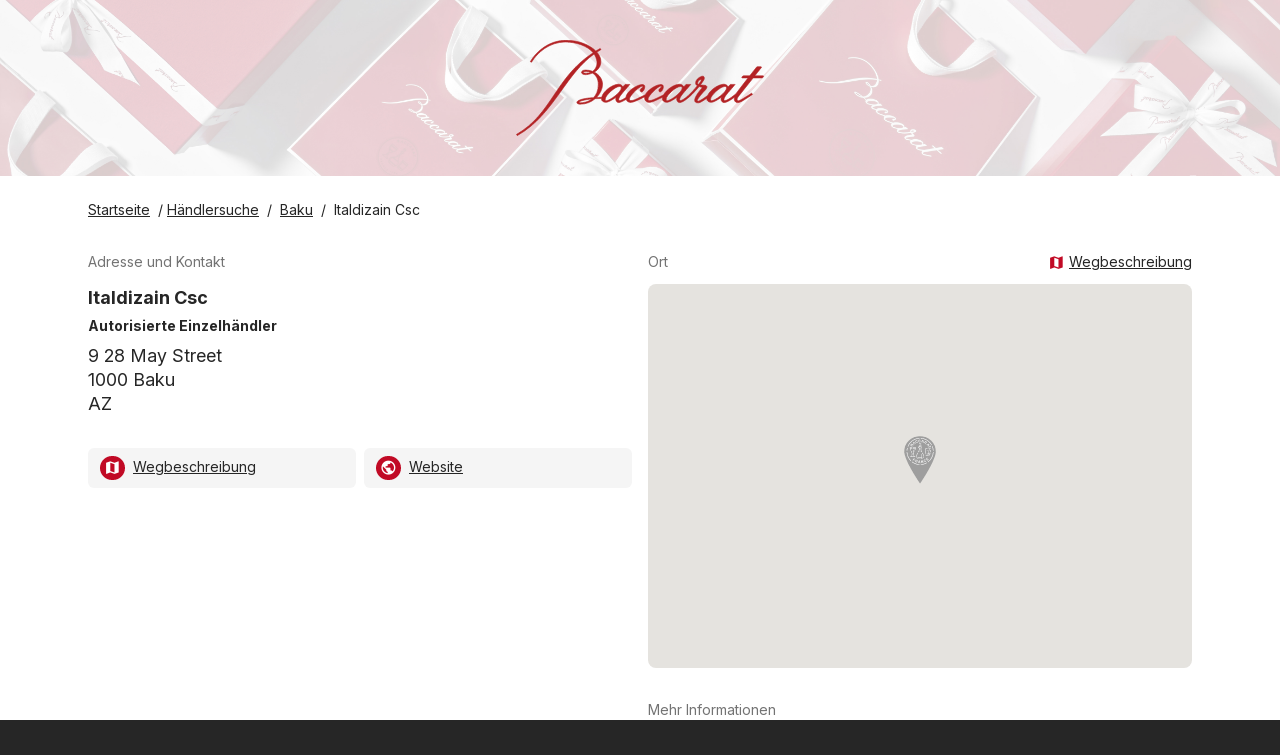

--- FILE ---
content_type: text/html; charset=utf-8
request_url: https://stores.baccarat.com/de/italdizain-csc
body_size: 130916
content:
<!doctype html>
<html lang="de" xml:lang="de"class="text-gray-800 bg-gray-800">
<head><meta charset="utf-8">
  <meta name="author" content="Baccarat">
  <meta name="viewport" content="width=device-width, initial-scale=1.0, minimum-scale=1.0"/>
  <meta name="theme-color" content="#C10A25"/><!-- Canonical -->
  <link rel="canonical" href="https://stores.baccarat.com/de/italdizain-csc" />

  <!-- Favicon -->
  
    <link rel="icon" href="https://stores.baccarat.com/assets/businessasset/dc6e67cf-8d51-4daf-8024-b2f94ce27ab0/file/bc538ac13014fc0337e21e1c590a3c21.png">
  

  <link rel="preconnect" href="https://fonts.googleapis.com">
  <link rel="dns-prefetch" href="https://fonts.googleapis.com">

  <!-- Googlemaps dependencies -->
  

  <!-- Leaflet dependencies -->
  

  <!-- Styles -->
  <link href="https://fonts.googleapis.com/icon?family=Material+Icons" rel="stylesheet">
  <link rel="preconnect" href="https://fonts.googleapis.com">
	<link rel="preconnect" href="https://fonts.gstatic.com" crossorigin>
	<link href="https://fonts.googleapis.com/css2?family=Inter:ital,opsz,wght@0,14..32,100..900;1,14..32,100..900&display=swap" rel="stylesheet">
  <style type="text/css">
    :root {
      --sp-color-primary: #C10A25;
    }

    .sp-baccarat-boutique {
      background-image: url("https://stores.baccarat.com/assets/businessasset/f0efe315-2991-477d-b181-20d7b4c93ea6/file/994b3b4c7a6575e008bc92ca8b08335f.png");
      height: 24px;
      width: 24px;
      background-repeat: no-repeat;
      -webkit-background-size: contain;
      background-size: contain;
    }
  </style>
  <link rel="stylesheet" href="https://stores.baccarat.com/assets/businessasset/7d173f47-8bbe-4f5d-836f-7a71f74a3be5/file/777f696a6c7c2b57a222bd80edeb4a2f.css">

  <!-- Multiples languages -->
  <link rel="alternate" hreflang="x-default" href="/italdizain-csc">
<link rel="alternate" hreflang="zh-hk" href="/zh-hk/italdizain-csc">
<link rel="alternate" hreflang="ru" href="/ru/italdizain-csc">
<link rel="alternate" hreflang="kr" href="/kr/italdizain-csc">
<link rel="alternate" hreflang="jp" href="/jp/italdizain-csc">
<link rel="alternate" hreflang="it" href="/it/italdizain-csc">
<link rel="alternate" hreflang="fr" href="/fr/italdizain-csc">
<link rel="alternate" hreflang="es" href="/es/italdizain-csc">
<link rel="alternate" hreflang="en" href="/italdizain-csc">
<link rel="alternate" hreflang="de" href="/de/italdizain-csc">
<link rel="alternate" hreflang="ar" href="/ar/italdizain-csc">

  <!-- SEO -->
  <title>Italdizain Csc</title>
<meta name="description" content="Entdecke Italdizain Csc: Adresse, Öffnungszeiten und Telefonnummer. Erkunde Kristallkollektionen von.">

<!-- Twitter Card -->
<meta name="twitter:card" content="summary">
<meta name="twitter:title" content="Italdizain Csc">
<meta name="twitter:description" content="Entdecke Italdizain Csc: Adresse, Öffnungszeiten und Telefonnummer. Erkunde Kristallkollektionen von.">

<meta name="twitter:image" content="https://stores.baccarat.com/assets/locationimage/e3b741b9-3fd6-47ed-bbab-bfb72a83592c/image/51d9f9b41f406c836d67138bff9556d7.png">


<!-- Open Graph -->
<meta property="og:type" content="place">
<meta property="og:url" content="https://stores.baccarat.com/de/italdizain-csc">
<meta property="og:title" content="Italdizain Csc">
<meta property="og:description" content="Entdecke Italdizain Csc: Adresse, Öffnungszeiten und Telefonnummer. Erkunde Kristallkollektionen von.">

<meta property="og:image" content="https://stores.baccarat.com/assets/locationimage/e3b741b9-3fd6-47ed-bbab-bfb72a83592c/image/51d9f9b41f406c836d67138bff9556d7.png">



<!-- Place -->
<meta property="place:location:latitude"  content="40.3759816" />
<meta property="place:location:longitude" content="49.8531459" />

<!-- JSONLD -->
<script type="application/ld+json">
  {"@context":"http://schema.org","@id":"https://stores.baccarat.com/italdizain-csc","@type":"LocalBusiness","address":{"@type":"PostalAddress","streetAddress":"9 28 May Street","postalCode":"1000","addressLocality":"Baku","addressRegion":null,"addressCountry":"AZ"},"identifier":"c319f63c-8620-4015-aed3-d521017e675c","name":"Italdizain Csc","image":"https://stores.baccarat.com/assets/locationimage/e3b741b9-3fd6-47ed-bbab-bfb72a83592c/image/51d9f9b41f406c836d67138bff9556d7.png","telephone":"","description":"Discover the timeless elegance of Baccarat in our boutiques. Exceptional collections of barware, tableware, home decor, fragrances, and lighting await you. Find the perfect gift for a birthday, wedding, Christmas, Valentine’s Day, Mother’s Day, or Father’s Day. Explore the luxurious world of Baccarat crystal.","url":"https://stores.baccarat.com/de/italdizain-csc","openingHoursSpecification":[],"sameAs":[],"geo":{"@type":"GeoCoordinates","latitude":40.3759816,"longitude":49.8531459}}
</script>

  <!-- Settings -->
  <script>
    window.sp_config = {"store_locator_type":"woosmap","primary_color":"#C10A25","maps_provider":"googlemaps","maps_api_key":"AIzaSyAUwRxAMf-0VmKJuJyjt9JFTjQHf8lnW_0","facebook_page":"https://www.facebook.com/baccarat/","twitter_page":"https://twitter.com/baccarat","instagram_page":"https://www.instagram.com/baccarat/","home_website":"https://www.baccarat.com/","show_whole_map_on_load":"true","locator_list_of_areas_mode":"none","custom_logo_url":"https://stores.baccarat.com/assets/businessasset/0de76a7e-cc01-42d7-b7f1-8317057cd824/file/329058d0839740c87d7d8bfb8fb1dc1c.svg","woosmap_api_key":"woos-adb0ad0c-a84a-331c-a196-aa39ff37d5b3","google_maps_api_key":"AIzaSyAUwRxAMf-0VmKJuJyjt9JFTjQHf8lnW_0","woosmap_maps_provider":"google"};
    window.sp_custom_attributes = {};
    window.sp_translations = {
      "locale": "de",
      "skip_map": "Skip map",
      "clear_filters": "Filter löschen",
      "services_in_store": "Services in der Boutique",
      "closed_now": "Jetzt geschlossen",
      "closed": "geschlossen",
      "closes_in": "Schließt in [[minutes]] min",
      "input_placeholder": "Adresse, Ort, Region oder Postleitzahl eingeben",
      "near_you": "in der Nähe Ihres Standorts angezeigt",
      "no_stores": "Es wurden keine Boutiquen gefunden, die diesem Kriterium entsprechen",
      "open_now": "Jetzt geöffnet",
      "opening_hours": "Öffnungszeiten",
      "opens_in": "Öffnet in [[minutes]] min",
      "search": "Suche",
      "showing_stores": "Es werden <strong>[[locations]]</strong> Boutiquen",
      "use_my_location": "Meinen Standort verwenden",
      "view_details": "Details anzeigen",
      "today": "Heute",
      "tomorrow": "Morgen",
      "sun": "Sonntag",
      "mon": "Montag",
      "tue": "Dienstag",
      "wed": "Mittwoch",
      "thu": "Donnerstag",
      "fri": "Freitag",
      "sat": "Samstag",
      "timezone_tooltip": "",
    };
  </script>

<!-- Google Analytics --><script async src="https://www.googletagmanager.com/gtag/js?id=G-B6W74ZNX9V"></script>
    <script>
      window.dataLayer = window.dataLayer || [];
      function gtag(){dataLayer.push(arguments);}
      gtag('js', new Date());gtag('config', 'G-B6W74ZNX9V');gtag('config', 'G-7KVVKSLKXS');gtag('config', 'G-2MEQ82RMQ3');</script></head>
<body class="text-gray-800 bg-gray-800">

  <!-- Header -->
  


<a href="#main-content" class="text-gray-500 underline text-sm opacity-0 focus:opacity-100 bg-white absolute left-[-9999px] padding-4 opacity-0 focus:opacity-100 focus:left-[50%] focus:translate-x-[-50%]">
    Skip to content
</a>


  <style type="text/css">
.sp-header {
  background-image: url("https://stores.baccarat.com/assets/businessasset/1c109b46-0055-424e-adc0-1b521924dca9/file/3017091b2e2d20ec416d683f2db4d498.jpg");
  background-size: cover;
}
</style>
<link rel="stylesheet" href="">
<header class="sp-header bg-white">
  <div class="container mx-auto relative py-10 px-10">
    <div class="text-center">
      <a title="Home" href="https://www.baccarat.com/" class="inline-block">
        <img class="inline-block h-24" height="96" src="https://stores.baccarat.com/assets/businessasset/0de76a7e-cc01-42d7-b7f1-8317057cd824/file/329058d0839740c87d7d8bfb8fb1dc1c.svg" alt="Logo">
      </a>
    </div>
  </div>
</header>



  <!-- Page main content -->
  <main class="bg-white pt-6 pb-16" id="main-content">
    <div class="container mx-auto px-6 max-w-6xl">

      <!-- Breadcrumb -->
      <nav aria-label="breadcrumb" class="text-sm mb-8">
  <p>
    
      <a class="mr-1" title="Home" target="_self" href="https://www.baccarat.com/"><span class="underline">Startseite</span></a> /
    

    

    

    

    

    <a class="mr-1" title="Händlersuche" target="_self" href="https://stores.baccarat.com/de/"><span class="underline">Händlersuche</span></a>
      / <a class="mx-1" title="Baku" target="_self" href="https://stores.baccarat.com/de/baki/baki-inzibati-razisi"><span class="underline">Baku</span></a>
      / <span class="mx-1">Italdizain Csc</span>
    
  </p>
</nav>


      <!-- Messages -->
      


  





  



      <div class="md:grid md:grid-cols-2 md:gap-4 mt-8">
        <div>
          
<h2 class="text-gray-500 text-sm mb-3">Adresse und Kontakt</h2>
<div class="mb-8"><h1 class="text-lg font-bold leading-7">
      Italdizain Csc
      
    </h1>
  
  
    <p class="text-sm font-bold mb-2 mt-1">﻿Autorisierte Einzelhändler</p>
  

  <address class="text-lg leading-6 mb-8 not-italic">
    9 28 May Street<br />
1000 Baku <br />
AZ
    
  </address><ul class="text-sm grid grid-cols-2 grid-flow-row gap-2">

      <li class="bg-gray-100 rounded-md py-2 px-3">
        <a href="https://www.google.com/maps/dir/Current+Location/9 28 May Street 
1000 Baku  
AZ/"
          target="_blank">
          <span class="material-icons icon-map rounded-full p-1 sp-bg-color-primary text-white mr-1" aria-hidden="true"></span>
          <span class="underline"> Wegbeschreibung </span>
        </a>
      </li>

      

      
      <li class="bg-gray-100 rounded-md py-2 px-3">
        <a href="https://www.baccarat.com">
          <span class="material-icons icon-public rounded-full p-1 sp-bg-color-primary text-white mr-1" aria-hidden="true"></span>
          <span class="underline">Website</span>
        </a>
      </li>
      

      

      

    </ul></div>

          <!-- Store open -->
    <script>
      // Used by get human hours for now
      window.storeOpeningHours = {"mon":[],"tue":[],"wed":[],"thu":[],"fri":[],"sat":[],"sun":[]};
      window.storeSpecialHours = [];
      window.storeTimeZone = "Asia/Baku";
      window.storeLocatorTranslations = {
        "locale": "de",
        "closed": "geschlossen",
        "closed_now": "Jetzt geschlossen",
        "open_now": "Jetzt geöffnet",
        "opens_in": "Öffnet in [[minutes]] min",
        "closes_in": "Schließt in [[minutes]] min",
        "today": "Heute",
        "tomorrow": "Morgen",
        "sun": "Sonntag",
        "mon": "Montag",
        "tue": "Dienstag",
        "wed": "Mittwoch",
        "thu": "Donnerstag",
        "fri": "Freitag",
        "sat": "Samstag",
      };
    </script>
          





          

        </div>
        <div>
          <div class="flex justify-between text-sm">
  <h2 class="text-gray-500 mb-3">Ort</h2>
    <a
      href="https://www.google.com/maps/dir/Current+Location/9 28 May Street 
1000 Baku  
AZ/"
      target="_blank"
    >
      <span class="material-icons sp-color-primary" aria-hidden="true">map</span>
      <span class="underline"> Wegbeschreibung </span>
    </a>
</div>
<style type="text/css">
#sp-root-store-page-map .sp-bg-color-primary {
  background-color: transparent;
  background-repeat: no-repeat;
  -webkit-background-size: contain;
  background-size: contain;
  height: 48px;
  width: 32px;
  margin-top: -16px;background-image: url("https://stores.baccarat.com/assets/businessasset/fb2c7eb0-4870-4119-bd9e-025a1bc11154/file/b448dd372d83c12bc1a63b05f90b580d.svg");}
#sp-root-store-page-map .sp-bg-color-primary svg {
  display: none;
}
</style>
<div
  id="sp-root-store-page-map"
  class="h-96 mb-8"
  data-locale="de"
  data-location-lat="40.3759816"
  data-location-lng="49.8531459"
  data-woosmap-apikey="woos-adb0ad0c-a84a-331c-a196-aa39ff37d5b3"
></div>

          <h2 class="text-gray-500 text-sm mb-3">Mehr Informationen</h2>
<div class="mb-4"><p>
      <p><br />
      Discover the timeless elegance of Baccarat in our boutiques. Exceptional collections of barware, tableware, home decor, fragrances, and lighting await you. Find the perfect gift for a birthday, wedding, Christmas, Valentine’s Day, Mother’s Day, or Father’s Day. Explore the luxurious world of Baccarat crystal.<br />
    </p>
    </p></div>

          

          
  
  
  
  
  
  
    <ul class="flex mb-8">
      

      
        <li class="pr-3">
          <a href="https://www.facebook.com/baccarat/" target="_blank" title="Link to Facebook" aria-labelledby="Link to Facebook">
            <i class="sp-bg-color-primary text-white rounded-full p-2 inline-block align-middle">
              <svg width="18" height="18" xmlns="http://www.w3.org/2000/svg"><path d="M18 9.055C18 4.055 13.97 0 9 0S0 4.054 0 9.055c0 4.52 3.291 8.266 7.594 8.945v-6.328H5.309V9.055h2.285V7.06c0-2.27 1.343-3.523 3.4-3.523.984 0 2.014.177 2.014.177v2.228h-1.135c-1.118 0-1.467.698-1.467 1.414v1.699h2.496l-.399 2.617h-2.097V18C14.71 17.32 18 13.575 18 9.055z" fill="currentColor" fill-rule="nonzero"/></svg>

            </i>
          </a>
        </li>
      
      
      
        <li class="pr-3">
          <a href="https://www.instagram.com/baccarat/" target="_blank" title="Link to Instagram" aria-labelledby="Link to Instagram">
            <i class="sp-bg-color-primary text-white rounded-full p-2 inline-block align-middle">
              <svg xmlns="http://www.w3.org/2000/svg" width="18" height="18" viewBox="0 0 24 24" fill="none" stroke="currentColor" stroke-width="2" stroke-linecap="round" stroke-linejoin="round">
  <rect x="2" y="2" width="20" height="20" rx="5" ry="5"></rect>
  <path d="M16 11.37a4 4 0 1 1-4.73-4.73 4 4 0 0 1 4.73 4.73z"></path>
  <line x1="17.5" y1="6.5" x2="17.5" y2="6.51"></line>
</svg>

            </i>
          </a>
        </li>
      
    </ul>
  


          
        </div>
      </div>
      <h2 class="text-gray-500 text-sm mb-3">
    
    Services in der Boutique
  </h2>
  <ul class="mr-4 mb-8">
      
      
      <li class="sp-bg-color-primary text-white rounded-md px-3 py-0.5 mr-0.5 mb-1 text-sm inline-block">
        Bar- und Tafelgeschirr
      </li>
      
      
      
      
      
      <li class="sp-bg-color-primary text-white rounded-md px-3 py-0.5 mr-0.5 mb-1 text-sm inline-block">
        Dekoration
      </li>
      
      
      
      
      
      
      
      
      <li class="sp-bg-color-primary text-white rounded-md px-3 py-0.5 mr-0.5 mb-1 text-sm inline-block">
        Beleuchtung
      </li>
      
      
      
      <li class="sp-bg-color-primary text-white rounded-md px-3 py-0.5 mr-0.5 mb-1 text-sm inline-block">
        Schmuck
      </li>
      
      
      
      
      
      </ul>
      


    </div>

  </main>

  <!-- Footer -->
  <footer class="bg-gray-800 text-white py-10" id="footer">
  <div class="container mx-auto px-6 max-w-6xl">
    <div class="flex items-center flex-col md:flex-row">
      <p class="text-xs flex gap-2 items-center py-4 md:py-0 md:w-1/3">
        <i class="inline-block text-white align-middle" aria-hidden="true">
          
        </i>
          Boutiquen Baccarat
      </p>
      <ul class="md:py-0 flex flex-grow flex-nowrap justify-center md:w-1/3">

        
        <li class="inline-block mx-2">
          <a href="https://www.facebook.com/baccarat/" title="Facebook" aria-label="Facebook">
            <i class="text-gray-800 bg-white rounded-full p-2 inline-block align-middle" aria-hidden="true">
              <svg width="18" height="18" xmlns="http://www.w3.org/2000/svg"><path d="M18 9.055C18 4.055 13.97 0 9 0S0 4.054 0 9.055c0 4.52 3.291 8.266 7.594 8.945v-6.328H5.309V9.055h2.285V7.06c0-2.27 1.343-3.523 3.4-3.523.984 0 2.014.177 2.014.177v2.228h-1.135c-1.118 0-1.467.698-1.467 1.414v1.699h2.496l-.399 2.617h-2.097V18C14.71 17.32 18 13.575 18 9.055z" fill="currentColor" fill-rule="nonzero"/></svg>

            </i>
          </a>
        </li>
        

        
        <li class="inline-block mx-2">
          <a href="https://twitter.com/baccarat" title="Twitter | X" aria-label="Twitter">
            <i class="text-gray-800 bg-white rounded-full p-2 inline-block align-middle" aria-hidden="true">
              <svg version="1.2" xmlns="http://www.w3.org/2000/svg" viewBox="0 0 18 18" width="18" height="18">
	<title>twitter-svg</title>
	<defs>
		<image width="4167" height="4167" id="img1" href="[data-uri]"/>
	</defs>
	<style>
	</style>
	<use id="TWITTER new_NOIR" href="#img1" transform="matrix(.004,0,0,.004,0,0)"/>
</svg>
            </i>
          </a>
        </li>
        

        
        <li class="inline-block mx-2">
          <a href="https://www.instagram.com/baccarat/" title="Instagram" aria-label="Instagram">
            <i class="text-gray-800 bg-white rounded-full p-2 inline-block align-middle" aria-hidden="true">
              <svg xmlns="http://www.w3.org/2000/svg" width="18" height="18" viewBox="0 0 24 24" fill="none" stroke="currentColor" stroke-width="2" stroke-linecap="round" stroke-linejoin="round">
  <rect x="2" y="2" width="20" height="20" rx="5" ry="5"></rect>
  <path d="M16 11.37a4 4 0 1 1-4.73-4.73 4 4 0 0 1 4.73 4.73z"></path>
  <line x1="17.5" y1="6.5" x2="17.5" y2="6.51"></line>
</svg>

            </i>
          </a>
        </li>
        

      </ul>

      
        <p class="text-xs py-4 md:text-right md:py-0 md:w-1/3 rtl:text-left">
          <script>
          function redirectTo(selectObject) {
            var value = selectObject.value;
            window.location = value;
          }
          </script>
          <style>
            .sp-select-language:after {
                content: " ";
                position: absolute;
                right: 8px;
                top: 46%;
                margin-top: -2px;
                z-index: 2;
                pointer-events: none;
                width: 0;
                height: 0;
                border-style: solid;
                border-width: 4px 4px 0 4px;
                border-color: #999 transparent transparent transparent;
                pointer-events: none;
              }

          </style>
          <label for="language-selector" class="sp-select-language relative inline-block">
            Language:
            <select id="language-selector" class="bg-gray-700 appearance-none pr-5 pl-2 rounded leading-6 h-6 cursor-pointer" onchange="redirectTo(this)">
              
              <option value="/zh-hk/italdizain-csc" >汉语 (香港)</option>
              
              <option value="/ru/italdizain-csc" >Русский</option>
              
              <option value="/kr/italdizain-csc" >한국어</option>
              
              <option value="/jp/italdizain-csc" >日本語</option>
              
              <option value="/it/italdizain-csc" >Italiano</option>
              
              <option value="/fr/italdizain-csc" >Français</option>
              
              <option value="/es/italdizain-csc" >Español</option>
              
              <option value="/italdizain-csc" >English</option>
              
              <option value="/de/italdizain-csc" selected>Deutsch</option>
              
              <option value="/ar/italdizain-csc" >العربية</option>
              
            </select>
          </label>
        </p>
      
    </div>
  </div>
</footer>


<!-- Post scripts -->

  <!-- Woosmap setup -->
  <!-- Woosmap -->
<script type="text/javascript" src="https://webapp.woosmap.com/webapp.js"></script>
<script>

  function getQueryStringVal(key) {
    if (typeof window !== 'undefined') {
      var params = new URLSearchParams(window.location.search)
      return params.get(key)
    } else {
      return null
    }
  }

  String.prototype.capitalize = function () {
    return this.toLowerCase().replace(/(?:^|\s)\S/g, function (a) {
        return a.toUpperCase();
    });
  };

  var initialCenter = { lat: 46.227638, lng: 2.213749 };
  var webapp = {};
  var imperialCountries = ["US"]

  function getGeolocation(callback) {
      try {
          var url = "https://api.woosmap.com/geolocation/position/?key=woos-adb0ad0c-a84a-331c-a196-aa39ff37d5b3";
          var xhr = new XMLHttpRequest()
          xhr.open('GET', url, true)
          xhr.onload = function () {
              var geolocation = JSON.parse(xhr.responseText);
              if (xhr.readyState == 4 && xhr.status == "200") {
                  if (geolocation.country_code){
                    storeLocatorConfig.maps.localities.componentRestrictions = {
                      country: [geolocation.country_code]
                    };
                  }
                  if (geolocation.country_code && imperialCountries.includes(geolocation.country_code)){
                    storeLocatorConfig.internationalization.unitSystem = 1;
                  }
                  if (geolocation.accuracy && geolocation.accuracy <= 20){
                  	callback(geolocation.accuracy)
                  } else {
                    storeLocatorConfig.woosmapview.initialCenter = {
                      "lat": geolocation.latitude,
                      "lng": geolocation.longitude
                    };
                    storeLocatorConfig.woosmapview.initialZoom = 5;
                    callback(geolocation.accuracy);
                  }
              } else {
                  callback();
              }
          }
          xhr.send();
      } catch (error) {
          callback();
      }
  }var storeLocatorConfig = {
  "theme": {
    primaryColor: "#C10A25",
    storeWebsiteInSameWindow: true,
    enforceAccessibility: true
  },
  "datasource": {
    "max_responses": 20,
    "max_distance": 50000,
    "useDistanceMatrix": false
  },
  "internationalization": {
    "lang": "de",
    "unitSystem": 0,
  },
  "maps": {
    "provider": "google",
    "apiKey": "AIzaSyAUwRxAMf-0VmKJuJyjt9JFTjQHf8lnW_0",
    "autocompleteStores": {"maxStores": 4},
    "localities": {
        "types": ["locality", "postal_code", "metro_station", "train_station", "shopping"],
     }
  },
  "woosmapview": {
    "initialCenter": initialCenter,
    "tileStyle": {
      "color": "#C10A25",
      "size": 11,
      "minSize": 5,
    },
    "breakPoint": 10,
    "style": {
            "default": {
                "icon": {
                    "url": "https://stores.baccarat.com/assets/businessasset/8f58553f-cbd5-4611-8add-5df3f50c89dc/file/72dd432db20e276de24ee23256cfa588.svg",
                    "scaledSize": {
                        "width": 33,
                        "height": 49
                    }
                },
                "selectedIcon": {
                    "url": "https://stores.baccarat.com/assets/businessasset/8f58553f-cbd5-4611-8add-5df3f50c89dc/file/72dd432db20e276de24ee23256cfa588.svg",
                    "scaledSize": {
                        "width": 40,
                        "height": 60
                    }
                },
                "numberedIcon": {
                        "url": "https://stores.baccarat.com/assets/businessasset/8f58553f-cbd5-4611-8add-5df3f50c89dc/file/72dd432db20e276de24ee23256cfa588.svg",
                        "scaledSize": {
                            "width": 33,
                            "height": 49
                        }
                    },
            },
            "rules": [
                {
                    "type": "authorized_retailer",
                    "color": "#B32225",
                    "icon": {
                        "url": "https://stores.baccarat.com/assets/businessasset/fb2c7eb0-4870-4119-bd9e-025a1bc11154/file/b448dd372d83c12bc1a63b05f90b580d.svg",
                        "scaledSize": {
                            "width": 33,
                            "height": 49
                        }
                    },
                    "selectedIcon": {
                        "url": "https://stores.baccarat.com/assets/businessasset/fb2c7eb0-4870-4119-bd9e-025a1bc11154/file/b448dd372d83c12bc1a63b05f90b580d.svg",
                        "scaledSize": {
                            "width": 40,
                            "height": 60
                        }
                    }
                },
                {
                    "type": "department_stores",
                    "color": "#B32225",
                    "icon": {
                        "url": "https://stores.baccarat.com/assets/businessasset/fb2c7eb0-4870-4119-bd9e-025a1bc11154/file/b448dd372d83c12bc1a63b05f90b580d.svg",
                        "scaledSize": {
                            "width": 33,
                            "height": 49
                        }
                    },
                    "selectedIcon": {
                        "url": "https://stores.baccarat.com/assets/businessasset/fb2c7eb0-4870-4119-bd9e-025a1bc11154/file/b448dd372d83c12bc1a63b05f90b580d.svg",
                        "scaledSize": {
                            "width": 40,
                            "height": 60
                        }
                    }
                }
            ]
        }
  },
  "filters": {
    "filters": [
      {
        "propertyType": "type",
        "title": {
          "de": "Nach Art der Boutique suchen"
        },
        "choices": [
          {
            "key": "baccarat_boutiques",
            "de": "Baccarat Boutiquen"
          },
          {
            "key": "boutiques_bbar_lounge",
            "de": "Boutiquen Bar Lounge"
          },
          {
            "key": "bars",
            "de": "Bars"
          },
          {
            "key": "boutiques_outlet",
            "de": "Outlet-Boutiquen"
          },
          {
            "key": "department_stores",
            "de": "Warenhäuser"
          },
          {
            "key": "authorized_retailer",
            "de": "﻿Autorisierte Einzelhändler"
          },
          {
            "key": "restaurants_cristal_room",
            "de": "Cristal Room Restaurants"
          },
          {
            "key": "baccarat_museums",
            "de": "Sammlung Baccarat - Kulturerbe-Museum"
          }
        ],
        "innerOperator": "or"
      },
            {
        "propertyType": "tag",
        "title": {
          "de": "Nach Produktkategorie suchen"
        },
        "choices": [
          {
            "key": "bar_and_tableware",
            "de": "Bar- und Tafelgeschirr"
          },
          {
            "key": "decoration",
            "de": "Dekoration"
          },
          {
            "key": "lighting",
            "de": "Beleuchtung"
          },
          {
            "key": "perfume",
            "de": "Duft"
          },
                    {
            "key": "jewelry",
            "de": "Schmuck"
          },
                    {
            "key": "all_products",
            "de": "Alle Produkte"
          }
        ],
        "innerOperator": "and"
      }
    ],
    "outerOperator": "and"
  }
  }

  var phoneSVG = '<svg xmlns="http://www.w3.org/2000/svg" height="24px" viewBox="0 0 24 24" width="24px" fill="var(--sp-color-primary)"><path d="M0 0h24v24H0z" fill="none"/><path d="M20.01 15.38c-1.23 0-2.42-.2-3.53-.56-.35-.12-.74-.03-1.01.24l-1.57 1.97c-2.83-1.35-5.48-3.9-6.89-6.83l1.95-1.66c.27-.28.35-.67.24-1.02-.37-1.11-.56-2.3-.56-3.53 0-.54-.45-.99-.99-.99H4.19C3.65 3 3 3.24 3 3.99 3 13.28 10.73 21 20.01 21c.71 0 .99-.63.99-1.18v-3.45c0-.54-.45-.99-.99-.99z"/></svg>'
  var linkSVG = '<svg xmlns="http://www.w3.org/2000/svg" height="24px" viewBox="0 0 24 24" width="24px" fill="var(--sp-color-primary)"><path d="M0 0h24v24H0z" fill="none"/><path d="M19 19H5V5h7V3H5c-1.11 0-2 .9-2 2v14c0 1.1.89 2 2 2h14c1.1 0 2-.9 2-2v-7h-2v7zM14 3v2h3.59l-9.83 9.83 1.41 1.41L19 6.41V10h2V3h-7z"/></svg>'
  var placeSVG = '<svg xmlns="http://www.w3.org/2000/svg" height="24px" viewBox="0 0 24 24" width="24px" fill="var(--sp-color-primary)"><path d="M0 0h24v24H0z" fill="none"/><path d="M12 2C8.13 2 5 5.13 5 9c0 5.25 7 13 7 13s7-7.75 7-13c0-3.87-3.13-7-7-7zm0 9.5c-1.38 0-2.5-1.12-2.5-2.5s1.12-2.5 2.5-2.5 2.5 1.12 2.5 2.5-1.12 2.5-2.5 2.5z"/></svg>'
  var hoursSVG = '<svg xmlns="http://www.w3.org/2000/svg" height="24px" viewBox="0 0 24 24" width="24px" fill="var(--sp-color-primary)"><path d="M0 0h24v24H0z" fill="none"/><path d="M11.99 2C6.47 2 2 6.48 2 12s4.47 10 9.99 10C17.52 22 22 17.52 22 12S17.52 2 11.99 2zM12 20c-4.42 0-8-3.58-8-8s3.58-8 8-8 8 3.58 8 8-3.58 8-8 8z"/><path d="M12.5 7H11v6l5.25 3.15.75-1.23-4.5-2.67z"/></svg>'

  var loadStoreLocator = function() {
    const woosmapRoot = document.getElementById("sp-root-store-locator-woosmap");
    if (!woosmapRoot) {
      return;
    }
  	webapp = new WebApp('sp-root-store-locator-woosmap', 'woos-adb0ad0c-a84a-331c-a196-aa39ff37d5b3');
      webapp.setFullStoreRenderer(function (store) {
        var myCustomContent = document.createElement("ul");
        myCustomContent.id = "myCustomContentID";
        var html = [];
        html.push(getStoreName(store));
        html.push(getStoreType(store));
        html.push(getWebSite(store));
        html.push(getAddress(store));
        html.push(getHours(store));
        html.push(getPhone(store));
        //html.push(getTypes(store));
        html.push(getTags(store));

        myCustomContent.innerHTML = html.join("");
        return myCustomContent;
      });

      // TODO: consider moving this function elsewhere, since it's generic
      const debounce = (fn, wait) => {
        let timeout;
        return function () {
          clearTimeout(timeout);
          let args = arguments;
          timeout = setTimeout(function () {
            fn.apply(this, args);
          }, wait || 1);
        };
      };

      // Search results functionality
      const displayCount = () => {
        storesCounter.innerHTML = searchedStores.length + ' results found';
        searchedStores = [];
      };
      const storesCounter = document.getElementById("stores-result-counter");
      let searchedStores = [];
      const eventStoreAdded = new Event("storeAdded");
      
      if(storesCounter) {
        storesCounter.addEventListener(
          "storeAdded",
          debounce(() => {
            displayCount();
          }, 100),
          false
        );
      }
      document.addEventListener("click", function(e){
        let target = e.target.closest('.woosmap-slw-clearSearch-button');
        if (target) {
          searchedStores = [];
          storesCounter.dispatchEvent(eventStoreAdded);
        }
      });

      // Called for each individual location returned in search
      // before the location gets printed on screen
      webapp.setSummaryStoreRenderer((store) => {
        var mySummaryContent = document.createElement("div");
        mySummaryContent.className = "store-summary";
        var html = [];
        html.push(getStoreName(store));
        html.push(getStoreType(store));
        html.push(getSummaryAddress(store));
        html.push(getSummaryPhone(store));
        html.push(getOpeningLabel(store));
        html.push(getDistanceAndTime(store));
        mySummaryContent.innerHTML = html.join("");

        // Results counter
        !searchedStores.includes(store.properties.store_id) && searchedStores.push(store.properties.store_id);
        storesCounter.dispatchEvent(eventStoreAdded);

        return mySummaryContent;
     });

     function renderStoreLocator(accuracy=0) {
          var isMobile = document.querySelector('body').clientWidth < 450;
          var selectedStore = getQueryStringVal('locationId');
          if (selectedStore) {
              webapp.setInitialStateToSelectedStore(selectedStore, 15)
          } else if (accuracy > 0 && accuracy <= 20){
          	  webapp.setInitialStateToGeolocation()
          }
          webapp.setConf(storeLocatorConfig);
          webapp.render(isMobile);
      }
      getGeolocation(renderStoreLocator);
	};

	var convertTime = function (UNIX_timestamp) {
      var a = new Date(UNIX_timestamp * 1000);
      var months = ['Jan', 'Feb', 'Mar', 'Apr', 'May', 'Jun', 'Jul', 'Aug', 'Sep', 'Oct', 'Nov', 'Dec'];
      var time = months[a.getMonth()] + ' ' + a.getDate() + ', ' + a.getFullYear();
      return time;
  };

    var getOpeningLabel = function (asset) {
        var properties = asset.properties;

        function _dateIsToday(date) {
            var today = new Date();
            today = today.getUTCFullYear() + "-" +
                ("0" + (today.getUTCMonth() + 1)).slice(-2) + "-" +
                ("0" + today.getUTCDate()).slice(-2);
            return today === date;
        }

        var i18n = {
          "en": {
              "at": "at",
              "opensToday": "Opens today",
              "opens": "Opens",
              "openUntil": "Open until"
          },
          "fr": {
              "at": "à",
              "opensToday": "Ouvre aujourd'hui",
              "opens": "Ouvre",
              "openUntil": "Ouvert jusqu'à"
          },
          "ru": {
              "at": "с",
              "opensToday": "Работает сегодня",
              "opens": "Работает",
              "openUntil": "Работает до"
          },
          "jp": {
              "at": "営業時間",
              "opensToday": "本日営業",
              "opens": "営業日",
              "openUntil": "営業終了時間"
          },
          "it": {
              "at": "a",
              "opensToday": "Apre oggi",
              "opens": "Apre",
              "openUntil": "Aperto fino a",
          },
          "es": {
              "at": "a",
              "opensToday": "Abre hoy",
              "opens": "Abre",
              "openUntil": "Abierto hasta",
          },
          "de": {
              "at": "um",
              "opensToday": "öffnet heute",
              "opens": "öffnet",
              "openUntil": "Geöffnet bis",
          },
          "cn": {
              "at": "时间",
              "opensToday": "今天打开",
              "opens": "打开",
              "openUntil": "打开至",
          },
          "hk": {
              "at": "“時間",
              "opensToday": "今天打開",
              "opens": "“打開",
              "openUntil": "“打開至",
          },
	    };

        var locale = i18n["de"] ? "de" : "en";
        var openLabel = "";

        try {
            if (properties.open.open_now) {
                openLabel = i18n[locale].openUntil + " " + properties.open.current_slice.end;
            } else if (properties.open.next_opening) {
                if (_dateIsToday){
                  openLabel += i18n[locale].opensToday + " " + i18n[locale].at + " " + properties.open.next_opening.start
                } else {
                  openLabel += i18n[locale].opens + " " + convertTime(Date.parse(properties.open.next_opening.day) / 1000) + " " + i18n[locale].at + " "+ properties.open.next_opening.start
                }
            }
            if (openLabel !== ""){
                return "<p class='summary-hours'>" + openLabel + "</p>";
            } else return ""
        }
        catch (error) {
        	return "";
        }
    };

     function getStoreName(asset) {
       var properties = asset.properties;
       var className = properties.types.join(" ");
       var name = properties.name.capitalize()
       if (properties.user_properties.native_store_name) {
       	name += " (".concat(properties.user_properties.native_store_name, ")");
       }
       return "<p class='store-name'><span class='img-responsive "
               .concat(className, "'>")
               .concat(name, "</span></p>");
     }
     function getStoreType(asset) {
       var properties = asset.properties;
       if (properties.types.length > 0 && getFilterLabel("type", properties.types[0])) {
       		return "<p class='store-category'>".concat(getFilterLabel("type", properties.types[0]), "</p>")
       } else return ""
     }

    function getSummaryAddress(asset) {
        var properties = asset.properties;
        var address = "";
        if (properties.address.lines) {
            address = address.concat(properties.address.lines.join(", ").capitalize(), ", ");
        }
        if (properties.address.zipcode) {
            address = address.concat(properties.address.zipcode, " ");
        }
        if (properties.address.city) {
            address = address.concat(properties.address.city.capitalize());
        }
        if (address !== "") {
            address = "<p class='summary-address'>".concat(address, "</p>");
            if (properties.user_properties.native_street_address) {
              address += "<p class='summary-native-address'>".concat(properties.user_properties.native_street_address, "</p>");
            }
            return address;
        } else return ""
    }

    function getSummaryPhone(asset) {
        var properties = asset.properties;
        if (properties.contact.phone) {
            return "<p class='summary-phone'>".concat(properties.contact.phone, "</p>");
        } else return ""
    }

    function getPhone(asset) {
        var properties = asset.properties;
        if (properties.contact.phone) {
            return "<li id='store-phone'><span class='marker-image'>"
                .concat(phoneSVG, "</span><p><a href='tel:")
                .concat(properties.contact.phone, "'>")
                .concat(properties.contact.phone, "</a></p></li>");
        } else return ""
    }

    function getWebSite(asset) {
        var properties = asset.properties;
        if (properties.user_properties.store_page_url) {
          var store_page_url = new URL(properties.user_properties.store_page_url);
          store_page_url.hostname = "stores.baccarat.com";store_page_url.pathname = "de" + store_page_url.pathname;return "<li id='store-website'><a href='"
                .concat(store_page_url.href, "'>Details anzeigen</a></li>");
        } else return ""
    }

    function getFilterLabel(field, targetKey = "") {
        for (var group in storeLocatorConfig.filters.filters) {
            if (storeLocatorConfig.filters.filters[group].propertyType === field) {
                if (targetKey === "") {
                    return storeLocatorConfig.filters.filters[group].title["de"]
                } else {
                    for (var key in storeLocatorConfig.filters.filters[group].choices) {
                        if (storeLocatorConfig.filters.filters[group].choices[key].key === targetKey) {
                            return storeLocatorConfig.filters.filters[group].choices[key]["de"]
                        }
                    }
                }
            }
        }
        if (targetKey !== "") {
            return targetKey;
        }
        return "";
    }

	function getTypes(asset) {
        var properties = asset.properties;
        if (properties.types.length > 0) {
            return "<li><ul class='store-types-container'>"
                .concat(properties.types.map(type => {
                    var typeLabel = getFilterLabel("type", type);
                    return "<li class='store-type'>".concat(typeLabel, "</li>")
                }).join(""), "</ul></li>")
        } else return ""
    }

    function getTags(asset) {
        var properties = asset.properties;
        if (properties.tags.length > 0) {
            return "<li><p>Services in der Boutique</p><ul class='store-tags-container'>"
                .concat(properties.tags.map(tag => {
                    var tagLabel = getFilterLabel("tag", tag);
                    return "<li class='store-tag'>".concat(tagLabel, "</li>")
                }).join(""), "</ul></li>")
        } else return ""
    }

    function getDistanceAndTime(asset) {
        var properties = asset.properties;
        var distanceLabel = "";
        distanceLabel = properties.distance_text ? properties.distance_text : "";
        distanceLabel += properties.duration_text ? " (".concat(properties.duration_text, ")") : "";
        if (distanceLabel !== "") {
            return "<p class='summary-distance'>".concat(distanceLabel, "</p>");
        } else return ""
    }

    function getAddress(asset) {
        var properties = asset.properties;
        var address = "";
        if (properties.address.lines) {
            address = address.concat(properties.address.lines.join(", ").capitalize(), ", ");
        }
        if (properties.address.zipcode) {
            address = address.concat(properties.address.zipcode, " ");
        }
        if (properties.address.city) {
            address = address.concat(properties.address.city.capitalize());
        }
        if (properties.user_properties.native_street_address) {
          address += "<br>".concat(properties.user_properties.native_street_address);
        }
        if (address !== "") {
            return "<li id='store-address'><span class='marker-image'>"
                .concat(placeSVG, "</span><p>")
                .concat(address, "</p><p>")
                .concat(getDistanceAndTime(asset), "</p></li>");
        } else return ""
    }

    function getFullSchedule(asset) {
        var today = new Date().toLocaleString('en-us', {weekday: 'long'});
        var properties = asset.properties;
        var weeklyOpening = properties.weekly_opening;
        var dayLabels = {
            1: "Montag",
            2: "Dienstag",
            3: "Mittwoch",
            4: "Donnerstag",
            5: "Freitag",
            6: "Samstag",
            7: "Sonntag"
        };
        var daysHoursHTMLTable = "";
        if (weeklyOpening) {
            for (var day in dayLabels) {
                var daysHours = "";
                if (weeklyOpening[day].hours.length === 0) {
                    daysHours = "geschlossen";
                } else {
                    weeklyOpening[day].hours.some(function (hour) {
                        if (hour && hour["all-day"]) {
                            daysHours = "24h/24";
                            return true;
                        } else if (daysHours.length > 0) {
                            daysHours += ", ".concat(hour.start, "-").concat(hour.end);
                        } else {
                            daysHours = "".concat(hour.start, "-").concat(hour.end);
                        }
                    });
                }
                var currentDay = dayLabels[day] === today ? "current-day" : ""
                daysHoursHTMLTable += "<tr class="
                    .concat(currentDay, "><td style='padding-right:10px'>")
                    .concat(dayLabels[day], "</td><td>")
                    .concat(daysHours, "</td></tr>");
            }
        }

        return "<table class='hours-table'>".concat(daysHoursHTMLTable, "</table>");
    }

    function getFullScheduleNextDays(asset) {
  const properties = asset.properties
  const weeklyOpening = properties.weekly_opening
  const dayLabels = {
    1: "Montag",
    2: "Dienstag",
    3: "Mittwoch",
    4: "Donnerstag",
    5: "Freitag",
    6: "Samstag",
    7: "Sonntag"
  }
  const daysHoursHTMLTable = []
  if (weeklyOpening) {
    for (let i = 0; i < 7; i++) {
      const dayDate = new Date(
        new Date().setDate(new Date().getDate() + i)
      ).getDay()
      const day = dayDate === 0 ? 7 : dayDate
      const currentDay = i === 0 ? "current-day" : ""
      let dayLabel = dayLabels[day]
      if (i === 0) {
        dayLabel = "Heute"
      } else if (i === 1) {
        dayLabel = "Morgen"
      }
      const daysHours = []
      if (weeklyOpening[day].hours.length === 0) {
        daysHours.push("geschlossen")
      } else {
        weeklyOpening[day].hours.some((hour) => {
          if (hour && hour["all-day"]) {
            daysHours.push("24h/24")
            return true;
          } else if (daysHours.length > 0) {
            daysHours.push(`, ${hour.start}-${hour.end}`)
          } else {
            daysHours.push(`${hour.start}-${hour.end}`)
          }
        })
      }
      daysHoursHTMLTable.push(
        `<tr class="${currentDay}"><td style="padding-right:10px">${dayLabel}</td><td>${daysHours.join('')}</td></tr>`
      )
    }
  }
  return `<table class="hours-table">${daysHoursHTMLTable.join('')}</table>`
}

    function getHours(store) {
      const usualOpening = store.properties.opening_hours.usual;
      const allDaysEmpty = Object.values(usualOpening).every(day => day.length === 0);

      if (Object.keys(usualOpening).length === 0 || allDaysEmpty) return "";

      return "<li id='store-hours'><span class='marker-image'>"
          .concat(hoursSVG, "</span>")
          .concat(
              getFullScheduleNextDays(store),
              "</li>"
          );
    }

if (document.addEventListener) {
  document.addEventListener("DOMContentLoaded", loadStoreLocator, false);
}

</script>
<style>
  .locator-img path {
    fill: var(--sp-color-primary)
  }

  #store-locator a {
    color: var(--sp-color-primary);
  }

  #myCustomContentID {
    bottom: 0;
    top: 0;
    left: 0;
    right: 0;
    position: absolute;
    padding: 0;
  }

  #myCustomContentID li {
    line-height: 24px;
    padding: 6px;
    list-style: none;
  }

  #myCustomContentID p {
    margin: 0;
  }

  .marker-image {
    position: absolute;
  }

  .current-day, .summary-hours {
    font-weight: 600;
  }

  #store-hours p,
  #store-address p,
  #store-phone p,
  #store-website a,
  .hours-table {
    margin-left: 35px;
  }

  #store-website a{
    margin-left: 5px;
    border-bottom: 1px solid;
  }


  .store-types-container, .store-tags-container {
    font-size: .9em;
  }

  .store-type, .store-tag {
    background-color: var(--sp-color-primary);
    border-radius: 2px;
    width: 50%;
    color: white;
    text-align: center;
    overflow: hidden;
    margin-bottom: 4px
  }
  .store-summary{
    padding-left: 10px;
  }

  .store-summary p {
  	margin-top: 5px
  }

  .store-name .img-responsive {
    background-image: url("https://stores.baccarat.com/assets/businessasset/f0efe315-2991-477d-b181-20d7b4c93ea6/file/994b3b4c7a6575e008bc92ca8b08335f.png");
    color: var(--sp-color-primary);
  }

  .store-name .authorized_retailer, .store-name .department_stores {
    background-image: none;
    color: inherit;
  }

  .store-summary .store-name .authorized_retailer, .store-summary .store-name .department_stores {
  	padding-left: 0 !important;
  }

  .store-name {
    font-weight: 600;
    display: inline-block;
  }

  .store-name .img-responsive {
    height: 25px;
    display: block;
    max-width: 100%;
    padding-left: 30px;
    background-repeat: no-repeat;
    -webkit-background-size: contain;
    background-size: contain;
	font-size: 1.15em;
  }

  .store-category {
  	font-weight: 600;
    text-transform: capitalize;
  }

  #myCustomContentID .store-name {
    line-height: 24px;
    padding: 15px 10px 6px;
  }
  #myCustomContentID .store-category{
    padding-left: 10px;
  }
  #myCustomContentID .img-responsive.authorized_retailer , #myCustomContentID .img-responsive.department_stores {
    padding-left: 0px;
  }
</style>


<script async src="https://stores.baccarat.com/assets/businessasset/d1b2eef9-e286-4969-993f-4b32d63a2562/file/1710f651ba701f8231550c6592975da2.js"></script>
</body>
</html>

